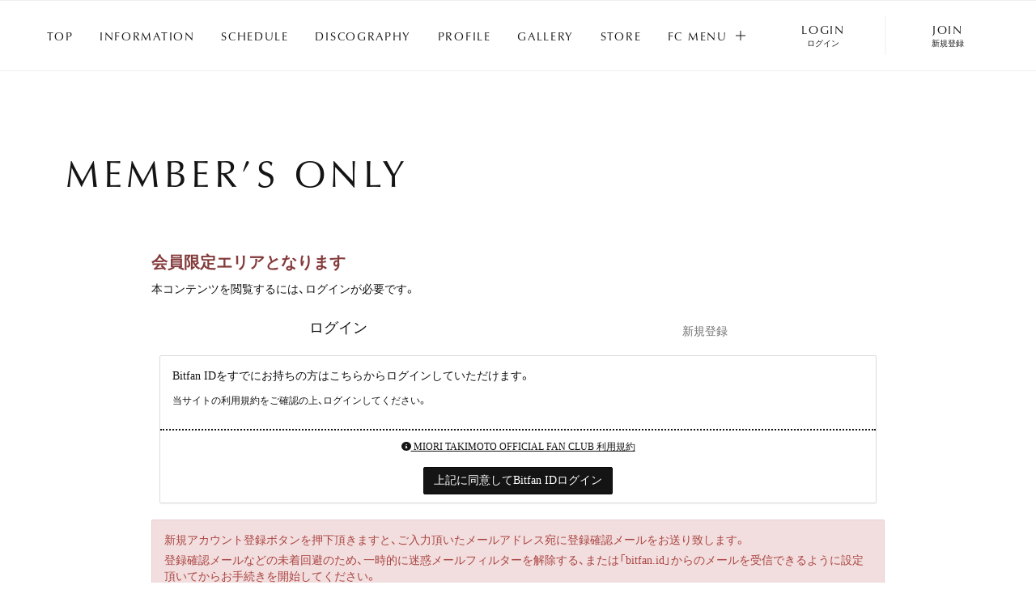

--- FILE ---
content_type: text/html; charset=utf-8
request_url: https://mioritakimoto.com/contents/637162
body_size: 6604
content:
<!DOCTYPE html>
<html lang="ja">
	<head prefix="og: http://ogp.me/ns# fb: http://ogp.me/ns/fb#">
		<!-- Google Tag Manager -->
		
<link rel="preload" as="script" href="https://www.googletagmanager.com/gtm.js?id=GTM-TZV5G9W">
<script>(function(w,d,s,l,i){w[l]=w[l]||[];w[l].push({'gtm.start':
new Date().getTime(),event:'gtm.js'});var f=d.getElementsByTagName(s)[0],
j=d.createElement(s),dl=l!='dataLayer'?'&l='+l:'';j.async=true;j.src=
'https://www.googletagmanager.com/gtm.js?id='+i+dl;f.parentNode.insertBefore(j,f);
})(window,document,'script','dataLayer','GTM-TZV5G9W');</script>
		<!-- End Google Tag Manager -->

		<meta charset="utf-8">
		<title>会員限定エリア | MIORI TAKIMOTO OFFICIAL FAN CLUB</title>
		<meta name="pinterest" content="nopin" description="申し訳ございません。ピンを保存することはお断りしております。" />
		<meta name="description" content="瀧本美織オフィシャルサイト。出演情報など最新情報の他、ファンクラブ会員限定のオフショットやムービー、ライブ配信など、ここでしか見られないコンテンツを公開中。">
		<meta name="keywords" content="瀧本美織">
		<meta name="viewport" content="width=device-width, initial-scale=1.0, minimum-scale=1.0, maximum-scale=5.0">
		<meta http-equiv="cleartype" content="on">
		<meta content="authenticity_token" name="csrf-param" />
<meta content="V7eJ6r6o2NBY8VmxRc/KQVvFXcwmPmPuP3Ie4i9Xz/Y=" name="csrf-token" />
		<link href="/assets/takimotomiori/favicon-21f8d1e426b9b4c8308a6736d315e02d.png" rel="shortcut icon" type="image/vnd.microsoft.icon" />
		<link href="/assets/takimotomiori/application-b26e753e21f3614ea60b8fe259152d14.css" media="all" rel="stylesheet" type="text/css" />
		
		  <script async src="https://www.googletagmanager.com/gtag/js?id=G-P2EQZLEKWQ"></script>
  <script>
    window.dataLayer = window.dataLayer || [];
    function gtag(){dataLayer.push(arguments);}
    gtag('js', new Date());

    gtag('config', 'G-P2EQZLEKWQ');
    gtag('event', 'custom_dimension', {
      'dimension': 'non_member',
      'send_to': 'G-P2EQZLEKWQ',
    });
  </script>

		<link rel="apple-touch-icon-precomposed" href="https://mioritakimoto.com/assets/takimotomiori/apple-touch-icon.png" type="image/png" />
		<link rel="apple-touch-icon" href="https://mioritakimoto.com/assets/takimotomiori/apple-touch-icon.png" />
		<meta property="og:site_name" content="MIORI TAKIMOTO OFFICIAL SITE">
<meta property="og:locale" content="ja_JP">
<meta name="twitter:card" content="summary_large_image">
<meta name="twitter:domain" content="mioritakimoto.com">
	<meta property="fb:app_id" content="615525179552742">
	<meta property="og:type" content="article">
	<meta property="og:url" content="https://mioritakimoto.com/contents/637162">
	<meta name="twitter:url" content="https://mioritakimoto.com/contents/637162">
		<meta property="og:title" content="作ったよ💗">
		<meta name="twitter:title" content="作ったよ💗">
			<meta property="og:description" content="KANGOLREWARDさんとコラ...">
			<meta name="twitter:description" content="KANGOLREWARDさんとコラ...">
				<meta property="og:image" content="https://mioritakimoto.com/assets/takimotomiori/ogp.png">
				<meta name="twitter:image" content="https://mioritakimoto.com/assets/takimotomiori/ogp.png">


		
	</head>

	<body id="contents" class="js-loading show next-page">
			<script src="https://www.google.com/recaptcha/api.js" type="text/javascript"></script>
		<!-- Google Tag Manager -->
		
<noscript><iframe src="https://www.googletagmanager.com/ns.html?id=GTM-TZV5G9W" height="0" width="0" style="display:none;visibility:hidden"></iframe></noscript>
		<!-- End Google Tag Manager -->
		
		<div id="page_top">
	<header class="header">
		<a href="/">
			<div class="logo">
	<h1>瀧本美織<span>OFFICIAL SITE</span></h1>
</div>
</a>		<div class="modal-menu-btn" id="js__modalMenuBtn">
			<div class="modal-menu-btn-inner">
				<span></span>
				<span></span>
			</div>
		</div>
		<nav id="nav" class="modal-menu">
			<div class="modal-menu-inner">
				<div class="auth-menu">
							<ul class="list-unstyled auth-menu-list auth-menu-list--guest">
			<li>
				<a href="/signin" class="auth-menu-link login">
					LOGIN<span>ログイン</span>
</a>			</li>
			<li>
				<a href="/about/membership" class="auth-menu-link join">
					JOIN<span>新規登録</span>
</a>			</li>
		</ul>
	
				</div>
				<ul class="list-unstyled menu-list">
							<li class="menu-item">
			<a href="/" class="menu-link">
				<div class="menu-link-inner">
					<span class="menu-text">TOP</span>
					<span class="menu-text">TOP</span>
				</div>
</a>		</li>
		<li class="menu-item">
			<a href="/contents/information" class="menu-link">
				<div class="menu-link-inner">
					<span class="menu-text">INFORMATION</span>
					<span class="menu-text">INFORMATION</span>
				</div>
</a>		</li>
		<li class="menu-item">
			<a href="/contents/schedule" class="menu-link">
				<div class="menu-link-inner">
					<span class="menu-text">SCHEDULE</span>
					<span class="menu-text">SCHEDULE</span>
				</div>
</a>		</li>
		<li class="menu-item">
			<a href="/discography" class="menu-link">
				<div class="menu-link-inner">
					<span class="menu-text">DISCOGRAPHY</span>
					<span class="menu-text">DISCOGRAPHY</span>
				</div>
</a>		</li>
		<li class="menu-item">
			<a href="/profiles" class="menu-link">
				<div class="menu-link-inner">
					<span class="menu-text">PROFILE</span>
					<span class="menu-text">PROFILE</span>
				</div>
</a>		</li>
		<li class="menu-item">
			<a href="/group/photo" class="menu-link">
				<div class="menu-link-inner">
					<span class="menu-text">GALLERY</span>
					<span class="menu-text">GALLERY</span>
				</div>
</a>		</li>
		<li class="menu-item">
			<a href="https://mailivis.jp/shop/r/r3-takimoto-miori/ " class="menu-link" rel="noreferrer" target="_blank">
				<div class="menu-link-inner">
					<span class="menu-text">STORE</span>
					<span class="menu-text">STORE</span>
				</div>
</a>		</li>

					<li class="menu-item has-submenu">
						<div class="menu-link js-submenu-toggle">
							<div>
								<div class="menu-link-inner">
									<span class="menu-text">FC MENU</span>
									<span class="menu-text">FC MENU</span>
								</div>
								<span class="toggle-icon"></span>
							</div>
						</div>
						<div class="member-menu submenu">
							<ul class="list-unstyled menu-list member-menu-list">
										<li class="menu-item">
			<a href="/contents/diary" class="menu-link">
				<div class="menu-link-inner">
					<span class="menu-text">DIARY &amp; VOICE</span>
					<span class="menu-text">DIARY &amp; VOICE</span>
				</div>
</a>		</li>
		<li class="menu-item">
			<a href="/movies/categories/stories" class="menu-link">
				<div class="menu-link-inner">
					<span class="menu-text">STORIES</span>
					<span class="menu-text">STORIES</span>
				</div>
</a>		</li>
		<li class="menu-item">
			<a href="/member/photos/staff_diary" class="menu-link">
				<div class="menu-link-inner">
					<span class="menu-text">STAFF DIARY</span>
					<span class="menu-text">STAFF DIARY</span>
				</div>
</a>		</li>
		<li class="menu-item">
			<a href="/contents/live_movie" class="menu-link">
				<div class="menu-link-inner">
					<span class="menu-text">LIVE MOVIE</span>
					<span class="menu-text">LIVE MOVIE</span>
				</div>
</a>		</li>
		<li class="menu-item">
			<a href="/contents/letter" class="menu-link">
				<div class="menu-link-inner">
					<span class="menu-text">LETTER</span>
					<span class="menu-text">LETTER</span>
				</div>
</a>		</li>

							</ul>
						</div>
					</li>
				</ul>
				<div class="menu-bottom">
					<div class="sns-block">
						<p>FOLLOW ME</p>
						<ul class="list-unstyled">
									<li>
				<a href="https://www.instagram.com/mioritakimoto_official/?hl=ja" target="_blank"><img alt="Instagram" class="img-responsive" src="https://mioritakimoto.com/s3/skiyaki/uploads/link/image/40641/%E3%82%AF%E3%82%99%E3%83%AB%E3%83%BC%E3%83%95%E3%82%9A_7827.png" /></a>
		</li>
		<li>
				<a href="https://x.com/miori_staff" aria-label="X" rel="noreferrer" target="_blank"><i class="fa-brands fa-x-twitter"></i></a>
		</li>

						</ul>
					</div>
				</div>
			</div>
		</nav>
	</header>
</div>
		<main class="container">
			
<section class="details-wrapper error corner">
	<div class="corner-title is-animated">
		<h2>MEMBER’S ONLY</h2>
		
	</div>
	<div class="details">
		<div class="container-inner">
				<div class="members-only">
	<article class="details">
		<div class="row">
			<div class="col-sm-10 col-sm-offset-1">
				<p class="lead"><strong>会員限定エリアとなります</strong></p>
				<p>本コンテンツを閲覧するには、ログインが必要です。</p>
				
<div class="tab-wrap tab-signin">
	<div class="tab-area">
		<span class="tab-label active" for="tab1">ログイン</span>
		<span class="tab-label" for="tab2">新規登録</span>
	</div>
	<div class="panel-area">
		<div id="panel1" class="tab-panel active">
			<div class="panel panel-default">
					<div class="panel-body">
						<p>Bitfan IDをすでにお持ちの方はこちらからログインしていただけます。</p>
						<p><small>当サイトの利用規約をご確認の上、ログインしてください。</small></p>
					</div>
					<div class="panel-footer text-center">
						<p class="mb15"><small><a href="/about/terms" target="_blank"><i class="fas fa-info-circle"></i> MIORI TAKIMOTO OFFICIAL FAN CLUB 利用規約</a></small></p>
						<a href="/auth/bitfan?success_return_to=%2Fcontents%2F637162&amp;failure_return_to=https%3A%2F%2Fmioritakimoto.com%2F" class="btn btn-primary">上記に同意してBitfan IDログイン</a>
					</div>
			</div>
		</div>
		<div id="panel2" class="tab-panel">
			<div class="panel panel-default">
					<div class="panel-body">
						<p>当サイトのサービスをご利用いただくにはBitfan IDが必要となります。</p>
						<p><small>当サイトの利用規約をご確認の上、新規登録へお進みください。</small></p>
					</div>
					<div class="panel-footer text-center">
						<p class="mb15"><small><a href="/about/terms" target="_blank"><i class="fas fa-info-circle"></i> MIORI TAKIMOTO OFFICIAL FAN CLUB 利用規約</a></small></p>
						<a href="/auth/bitfan?success_return_to=%2Fcontents%2F637162&amp;failure_return_to=https%3A%2F%2Fmioritakimoto.com%2F&amp;t=signup" class="btn btn-primary">上記に同意してBitfan ID新規登録</a>
					</div>
			</div>
		</div>
	</div>
</div>

<div class="alert alert-danger">
	<p>新規アカウント登録ボタンを押下頂きますと、ご入力頂いたメールアドレス宛に登録確認メールをお送り致します。</p>
	<p>登録確認メールなどの未着回避のため、一時的に迷惑メールフィルターを解除する、または「bitfan.id」からのメールを受信できるように設定頂いてからお手続きを開始してください。</p>
</div>
				<p class="about-benefits"><i class="fa fa-hand-o-right" aria-hidden="true"></i> <a href="/about/membership">会員特典のご確認はこちらから</a></p>
			</div>
		</div>
	</article>
</div>
		</div>
	</div>
</section>
		</main>

		<footer id="footer" class="footer">
	<div class="footer-inner is-animated">
		<div class="footer-heading is-animated">
				<div class="footer-logo">
				<a href="/">
					<div class="logo">
	<h1>瀧本美織<span>OFFICIAL SITE</span></h1>
</div>
</a>			</div>
			<div class="sns-block">
				<p>FOLLOW ME</p>
				<ul class="list-unstyled">
							<li>
				<a href="https://www.instagram.com/mioritakimoto_official/?hl=ja" target="_blank"><img alt="Instagram" class="img-responsive" src="https://mioritakimoto.com/s3/skiyaki/uploads/link/image/40641/%E3%82%AF%E3%82%99%E3%83%AB%E3%83%BC%E3%83%95%E3%82%9A_7827.png" /></a>
		</li>
		<li>
				<a href="https://x.com/miori_staff" aria-label="X" rel="noreferrer" target="_blank"><i class="fa-brands fa-x-twitter"></i></a>
		</li>

				</ul>
			</div>
		</div>
		<div class="footer-menu">
			<div class="footer-menu-list">
				<ul class="list-unstyled">
					<li class="is-animated"><a href="/about/membership">当サイトについて</a></li>
					<li class="is-animated"><a href="/about/account">アカウントについて</a></li>
						<li class="is-animated"><a href="/about/payment">お支払いについて</a></li>
					<li class="is-animated"><a href="/about/terms">利用規約</a></li>
					<li class="is-animated"><a href="/about/privacy">個人情報保護方針</a></li>
						<li class="is-animated"><a href="/about/law">特商法に基づく表示</a></li>
					<li class="is-animated"><a href="/about/environment">推奨環境</a></li>
					<li class="is-animated"><a href="/help">よくあるご質問</a></li>
				</ul>
				<div class="footer-text is-animated">
					<p>掲載されているすべてのコンテンツ<br class="visible-xs">(記事、画像、音声データ、映像データ等)の無断転載を禁じます。</p>
					<p class="copyright">&copy; 2026 STARDUST PROMOTION, INC. Powered by <a href="http://skiyaki.com">SKIYAKI Inc.</a></p>
					<div class="bitfan-link-btn">
	<a href="https://bitfan.id/" class="btn-bitfan" rel="noopener" target="_blank">
		<svg id="logo-bitfan" class="logo-bitfan" xmlns="http://www.w3.org/2000/svg" width="52.481" height="14.45" viewBox="0 0 52.481 14.45">
			<title>Bitfan</title>
			<g transform="translate(-92.791 519.698)">
				<path class="logo-bitfan-path01" d="M92.791-503.425V-516.2a.13.13,0,0,1,.128-.127h2.558a.128.128,0,0,1,.128.128v4.505a3.85,3.85,0,0,1,1.065-.532,4.062,4.062,0,0,1,1.339-.235,3.771,3.771,0,0,1,2.217.636,4.075,4.075,0,0,1,1.387,1.681,5.453,5.453,0,0,1,.479,2.3,4.658,4.658,0,0,1-.626,2.435,3.857,3.857,0,0,1-1.827,1.788,7.554,7.554,0,0,1-2.9.322H92.92A.12.12,0,0,1,92.791-503.425Zm2.814-4.73v2.641c.159.005.529.005.529.005h.78a2.572,2.572,0,0,0,1.72-.533,2.293,2.293,0,0,0,.625-1.7,3.284,3.284,0,0,0-.186-1.094,1.994,1.994,0,0,0-.586-.87,1.555,1.555,0,0,0-1.045-.342,1.739,1.739,0,0,0-1.387.518A2.028,2.028,0,0,0,95.6-508.156Z" transform="translate(0 -1.964)"/>
				<path class="logo-bitfan-path01" d="M196.937-498.856v-9.5a.128.128,0,0,1,.128-.128H199.6a.128.128,0,0,1,.128.13l0,.7a5.631,5.631,0,0,1,1.182-.587,5.1,5.1,0,0,1,1.515-.243,3.38,3.38,0,0,1,2.5.938,3.766,3.766,0,0,1,.938,2.775v5.918a.128.128,0,0,1-.128.128H203.18a.128.128,0,0,1-.128-.128v-5.335a1.921,1.921,0,0,0-.382-1.22,1.529,1.529,0,0,0-1.13-.5,1.627,1.627,0,0,0-1.325.551,1.889,1.889,0,0,0-.485,1.33v5.175a.128.128,0,0,1-.128.128h-2.538A.128.128,0,0,1,196.937-498.856Z" transform="translate(-60.594 -6.523)"/>
				<g transform="translate(104.124 -518.768)">
					<path class="logo-bitfan-path01" d="M120.124-498.032v-8.909a.129.129,0,0,1,.129-.129h2.556a.129.129,0,0,1,.128.129v8.909a.128.128,0,0,1-.128.128h-2.556A.129.129,0,0,1,120.124-498.032Z" transform="translate(-120.027 511.421)"/>
					<path class="logo-bitfan-path01" d="M121.392-517.475h0a1.5,1.5,0,0,0-1.5,1.5,1.5,1.5,0,0,0,1.5,1.5h0a1.5,1.5,0,0,0,1.5-1.5A1.5,1.5,0,0,0,121.392-517.475Z" transform="translate(-119.891 517.475)"/>
				</g>
				<path class="logo-bitfan-path01" d="M177.269-498.882l0-.666a4.233,4.233,0,0,1-2.783.8,4.208,4.208,0,0,1-1.362-.245,2.675,2.675,0,0,1-1.224-.872,2.657,2.657,0,0,1-.509-1.724,2.952,2.952,0,0,1,.558-1.823,3.436,3.436,0,0,1,1.518-1.127,5.785,5.785,0,0,1,2.155-.382c.326,0,.657.007.989.02a4.072,4.072,0,0,1,.657.059v-.2a1.067,1.067,0,0,0-.539-1.009,2.446,2.446,0,0,0-1.224-.3,4.446,4.446,0,0,0-1.548.235,5.2,5.2,0,0,0-.951.46.13.13,0,0,1-.178-.036l-1.017-1.517a.129.129,0,0,1,.028-.176,6.3,6.3,0,0,1,1.451-.759,7.322,7.322,0,0,1,2.606-.382,3.932,3.932,0,0,1,3.1,1.127,4.4,4.4,0,0,1,1,3.028v5.492a.13.13,0,0,1-.13.13H177.4A.129.129,0,0,1,177.269-498.882Zm0-3.455v-.745c-.066-.013-.189-.029-.373-.049a5.915,5.915,0,0,0-.627-.03,3.09,3.09,0,0,0-1.666.333,1.074,1.074,0,0,0-.49.941q0,1.137,1.372,1.137a2.019,2.019,0,0,0,1.224-.412A1.372,1.372,0,0,0,177.267-502.337Z" transform="translate(-45.73 -6.498)"/>
				<path class="logo-bitfan-path01" d="M158.821-514.417h-2.039V-515.7l0-.284a1.289,1.289,0,0,1,.352-.943,1.228,1.228,0,0,1,.934-.377l.751,0a.13.13,0,0,0,.13-.13v-2.137a.13.13,0,0,0-.13-.13h-1.084a4.212,4.212,0,0,0-1.8.4,3.389,3.389,0,0,0-1.407,1.221,3.773,3.773,0,0,0-.547,2.131v.4h0v1.132h-1.356a.129.129,0,0,0-.129.129v1.95a.129.129,0,0,0,.129.13h1.356v6.828a.129.129,0,0,0,.129.129h2.535a.129.129,0,0,0,.129-.129v-6.828h2.039a.13.13,0,0,0,.13-.129v-1.95A.13.13,0,0,0,158.821-514.417Z" transform="translate(-34.742)"/>
				<path class="logo-bitfan-path01" d="M138.7-504.387a.13.13,0,0,0-.13-.13h-1.181a.957.957,0,0,1-.83-.361,1.363,1.363,0,0,1-.264-.913v-3.276h2.235a.13.13,0,0,0,.129-.129v-1.95a.13.13,0,0,0-.13-.13H136.3v-2.88a.129.129,0,0,0-.13-.129h-2.555a.129.129,0,0,0-.129.129v2.88h-1.317a.129.129,0,0,0-.129.13v1.95a.129.129,0,0,0,.129.129h1.317v3.12a5.659,5.659,0,0,0,.322,1.994,2.671,2.671,0,0,0,1.084,1.349,3.806,3.806,0,0,0,2.071.489h1.611a.13.13,0,0,0,.13-.13Z" transform="translate(-22.835 -3.149)"/>
			</g>
		</svg>

</a></div>
				</div>
			</div>
		</div>
	</div>
</footer>

		<!-- site_code=takimotomiori -->
		<script src="/assets/takimotomiori/application-ff519dbaa43ff890c8eb25d90c8c58c7.js" type="text/javascript"></script>
		<script src="/assets/app/application_select_payment_type_form-47814d8c24b71831ca96a6510e21ddd9.js" type="text/javascript"></script>
		
		<script src="https://ajaxzip3.github.io/ajaxzip3.js"></script>
		<script async src="//platform.twitter.com/widgets.js" charset="utf-8"></script>
		<script src="https://d.line-scdn.net/r/web/social-plugin/js/thirdparty/loader.min.js" async="async" defer="defer"></script>
		
<div id="fb-root"></div>
<script async defer crossorigin="anonymous" src="//connect.facebook.net/ja_JP/sdk.js#xfbml=1&version=v24.0&appId=615525179552742"></script>
		

	</body>
</html>

--- FILE ---
content_type: text/plain
request_url: https://www.google-analytics.com/j/collect?v=1&_v=j102&a=1451760443&t=event&ni=0&_s=1&dl=https%3A%2F%2Fmioritakimoto.com%2Fcontents%2F637162&ul=en-us%40posix&dt=%E4%BC%9A%E5%93%A1%E9%99%90%E5%AE%9A%E3%82%A8%E3%83%AA%E3%82%A2%20%7C%20MIORI%20TAKIMOTO%20OFFICIAL%20FAN%20CLUB&sr=1280x720&vp=1280x720&ec=scroll&ea=scrolled%20-%2025%25&el=%2Fcontents%2F637162&_u=YADAAEABAAAAACAAI~&jid=2114769886&gjid=850053172&cid=1022722723.1769510810&tid=UA-209304387-9&_gid=1134063609.1769510812&_r=1&_slc=1&gtm=45He61n1n81TZV5G9Wv858030402za200zd858030402&gcd=13l3l3l3l1l1&dma=0&tag_exp=103116026~103200004~104527906~104528500~104684208~104684211~105391252~115938466~115938469~116185181~116185182~116682875~117041587~117223565&z=1304979766
body_size: -451
content:
2,cG-TMYBMSB1R5